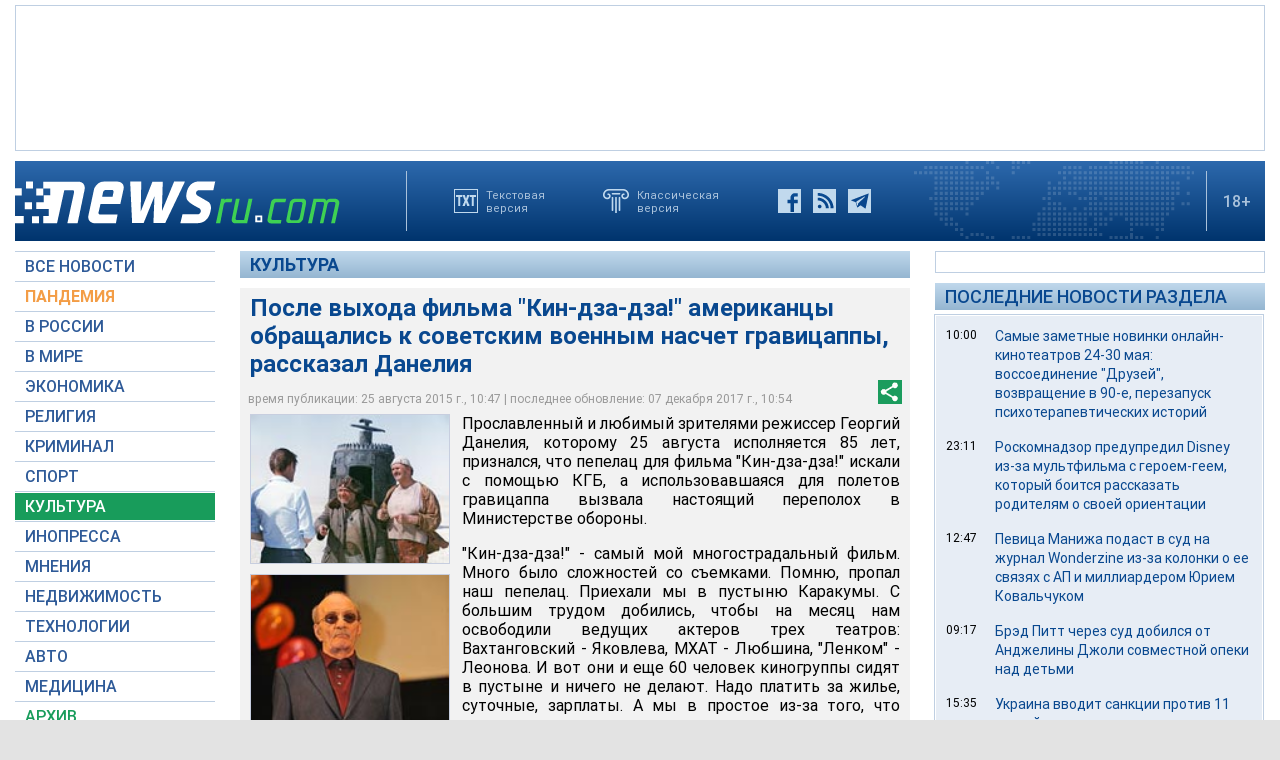

--- FILE ---
content_type: text/html; charset=utf-8
request_url: https://www.google.com/recaptcha/api2/aframe
body_size: 268
content:
<!DOCTYPE HTML><html><head><meta http-equiv="content-type" content="text/html; charset=UTF-8"></head><body><script nonce="4vx56EKdH6rPOosuvZcZXQ">/** Anti-fraud and anti-abuse applications only. See google.com/recaptcha */ try{var clients={'sodar':'https://pagead2.googlesyndication.com/pagead/sodar?'};window.addEventListener("message",function(a){try{if(a.source===window.parent){var b=JSON.parse(a.data);var c=clients[b['id']];if(c){var d=document.createElement('img');d.src=c+b['params']+'&rc='+(localStorage.getItem("rc::a")?sessionStorage.getItem("rc::b"):"");window.document.body.appendChild(d);sessionStorage.setItem("rc::e",parseInt(sessionStorage.getItem("rc::e")||0)+1);localStorage.setItem("rc::h",'1769135717342');}}}catch(b){}});window.parent.postMessage("_grecaptcha_ready", "*");}catch(b){}</script></body></html>